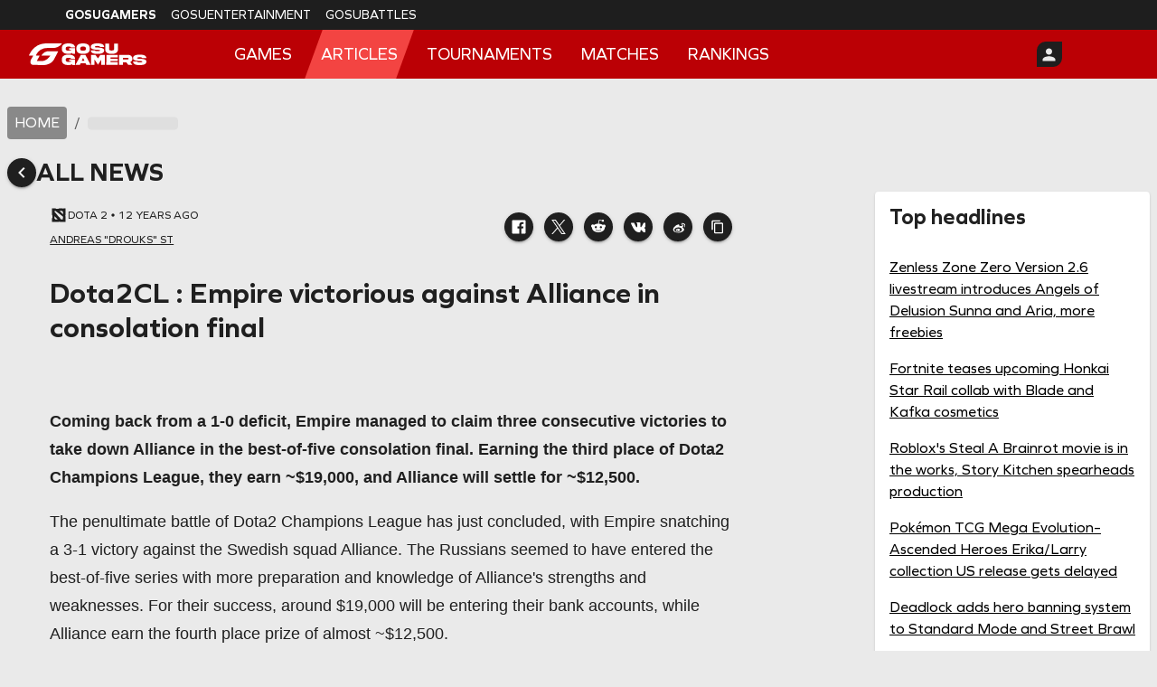

--- FILE ---
content_type: application/javascript; charset=UTF-8
request_url: https://www.gosugamers.net/_next/static/chunks/app/not-found-32a346cef6b43787.js
body_size: 8389
content:
(self.webpackChunk_N_E=self.webpackChunk_N_E||[]).push([[9160,6405],{24654:function(){},19494:function(e,t,n){Promise.resolve().then(n.bind(n,78356)),Promise.resolve().then(n.bind(n,83812)),Promise.resolve().then(n.bind(n,14984)),Promise.resolve().then(n.bind(n,29827)),Promise.resolve().then(n.bind(n,84147)),Promise.resolve().then(n.bind(n,2868)),Promise.resolve().then(n.bind(n,17026)),Promise.resolve().then(n.bind(n,21770)),Promise.resolve().then(n.bind(n,76451)),Promise.resolve().then(n.bind(n,8164)),Promise.resolve().then(n.bind(n,71632)),Promise.resolve().then(n.bind(n,83244)),Promise.resolve().then(n.bind(n,47985)),Promise.resolve().then(n.bind(n,97984)),Promise.resolve().then(n.bind(n,3997)),Promise.resolve().then(n.bind(n,4004)),Promise.resolve().then(n.bind(n,15260)),Promise.resolve().then(n.bind(n,44197)),Promise.resolve().then(n.bind(n,84944)),Promise.resolve().then(n.bind(n,62479)),Promise.resolve().then(n.bind(n,76948)),Promise.resolve().then(n.bind(n,82884)),Promise.resolve().then(n.bind(n,48537)),Promise.resolve().then(n.bind(n,27127)),Promise.resolve().then(n.bind(n,45214)),Promise.resolve().then(n.bind(n,59684))},17920:function(e,t,n){"use strict";n.d(t,{V:function(){return l}});var r=n(57437),a=n(33145),o=n(2265);let i=["static.gosugamers.net","static.staging.gosugamers.net"],s=e=>{let{src:t,width:n}=e;try{let e=new URL(t);if(i.some(t=>t===e.hostname)){if(0!==e.searchParams.size)return"".concat(t,"&w=").concat(n);return"".concat(t,"?w=").concat(n)}return t}catch(e){return console.log("image not remote url",e),t}},l=e=>{let{src:t,alt:n,defaultImage:i,priority:l,...c}=e,[d,u]=(0,o.useState)(!1);return t&&!d?(0,r.jsx)(a.default,{loader:s,...c,alt:n||"no-alt",onError:()=>{u(!0)},priority:null!=l&&l,src:t}):i?(0,r.jsx)(a.default,{...c,alt:n||"no-alt",priority:l,src:i}):(0,r.jsx)(r.Fragment,{})}},23482:function(e,t,n){"use strict";n.d(t,{iJ:function(){return d}});var r=n(57437),a=n(95656),o=n(48667),i=n(2265),s=n(62479),l=n(45214);let c={},d=e=>{let{adParams:t,sx:n}=e,{googleAdManager:o}=(0,l.D)(),{isLoad:s}=m();return((0,i.useEffect)(()=>{if(s&&o.enabled){var e,n;let r=null===(e=(n=googletag).defineSlot)||void 0===e?void 0:e.call(n,"/".concat(null==o?void 0:o.networkCode,"/").concat(t.adUnit),t.size,t.divId);return r&&(r.defineSizeMapping(t.sizeMapping).addService(googletag.pubads()),googletag.display(r),googletag.pubads().refresh([r]),c[t.adUnit]=r),()=>{googletag.cmd.push(()=>{c[t.adUnit]&&(googletag.destroySlots([c[t.adUnit]]),delete c[t.adUnit])})}}},[o,s,t]),o.enabled&&s)?(0,r.jsx)(a.default,{id:t.divId,sx:n}):(0,r.jsx)(r.Fragment,{})},u=(0,i.createContext)({});u.displayName="GPTLoadContext";let g=e=>{let{children:t}=e,[n,a]=(0,i.useState)(!1);return(0,i.useEffect)(()=>{window.googletag=window.googletag||{cmd:[]},googletag.cmd.push(()=>{var e,t,n;googletag.pubads().disableInitialLoad(),null===(n=googletag)||void 0===n||null===(t=n.pubads)||void 0===t||null===(e=t.call(n))||void 0===e||e.collapseEmptyDivs(),googletag.pubads().enableSingleRequest(),googletag.enableServices(),a(!0)})},[]),(0,r.jsx)(u.Provider,{value:{isLoad:n},children:t})},m=()=>(0,i.useContext)(u);t.ZP=e=>{let{children:t}=e,{isVisible:n}=(0,s.l)(),{googleAdManager:a}=(0,l.D)();return(null==a?void 0:a.enabled)&&n?(0,r.jsxs)(r.Fragment,{children:[(0,r.jsx)(o.default,{async:!0,id:"google-publisher-tags",src:"https://securepubads.g.doubleclick.net/tag/js/gpt.js"}),(0,r.jsx)(g,{children:t})]}):(0,r.jsx)(r.Fragment,{children:t})}},44197:function(e,t,n){"use strict";n.d(t,{default:function(){return E}});var r=n(57437),a=n(74683),o=n(82924),i=n(93062),s=n(41723),l=n(42586),c=n(64654),d=n(2265),u=n(59684),g=n(3699),m=n(55595),f=n(56490),p=n(85437),h=n(67172),b=n(86821),v=n(56544),x=n(57361),w=n(99732),k=n(4875),y=n(41124),S=n(94938),M=n.n(S)();let A=e=>{let{deviceType:t,paletteMode:n,locale:r="en-GB"}=e;return{palette:{mode:"light",primary:{main:"#1F1F1F"},secondary:{contrastText:"#1F1F1F",dark:"#C8C8CC",main:"#DDDFE3",light:"#EEEEF0"},background:{default:"#eaeaea",paper:"#FFFFFF"},brand:{contrastText:"#FFFFFF",dark:"#870005",main:"#bb0005",light:"#D73533"}},color:{v6:{brand:{primary:"#bb0005",normal:"#bb0005",hover:"#F34442",press:"#EB00D"},background:{default:"#F6F6F6",brand:"#bb0005",brand_darker:"#870005",contrary:"#1E1E1E",paper:{default:"#FFFFFF",gray:"#D3D3D3"},button:{default:"#FFFFFF",contrary:"#1E1E1E",border:{default:"#bb0005",dark:"#870005"}}},font:{light:"#FFFFFF",dark:"#000000",gray:"#F1F1F1",brand:"#bb0005"}},brand:"#CD0300",purple:"#8B1FE0",red:"#DB101B",white:"#FFFFFF",yellow:"#F2DD21",aspect:{positive:"#00AF00",negative:"#E41E25"},dota2:{dire:"#DA101B",radiant:"#2db460"},counterstrike:{t:"#DA101B",ct:"#0E51E8"},valorant:{a:"#DA101B",d:"#0E51E8"},aov:{blue:"#0E51E8",red:"#DA101B"},lol:{blue:"#0E51E8",red:"#DA101B"},mobileLegends:{blue:"#0E51E8",red:"#DA101B"},genshinImpact:{blue:"#0E51E8",red:"#DA101B"},zenlessZoneZero:{blue:"#0E51E8",red:"#DA101B"},honkaiStarRail:{blue:"#0E51E8",red:"#DA101B"},honorOfKings:{blue:"#0E51E8",red:"#DA101B"},eaSportsFcOnline:{blue:"#0E51E8",red:"#DA101B"},grid:{backgroundColor:{primary:"#DDDFE3",secondary:"#C8C7CC",tertiary:"#111111",quaternary:"#363636",quinary:"#BB0005"},table:{primary:"#C8C7CC",secondary:"#EEEEEE"},border:{primary:"#737373",secondary:"#C8C7CC"},text:"#1F1F1F",contrastText:"#FFFFFF"}},typography:{fontFamily:"vi"===r?"'Roboto', 'Arial', sans-serif":M.style.fontFamily,t1:{fontSize:"20px",fontWeight:700,lineHeight:1},t2:{fontSize:"24px",fontWeight:700,lineHeight:1},t3:{fontSize:"28px",fontWeight:700},t4:{fontSize:"32px",fontWeight:700},t5:{fontSize:"36px",fontWeight:700},t6:{fontSize:"38px",fontWeight:700},p1:{fontSize:"12px",lineHeight:"14px"},p2:{fontSize:"14px",lineHeight:"16px"},p3:{fontSize:"16px",lineHeight:"18px"},p4:{fontSize:"20px",lineHeight:"22px"},p5:{fontSize:"24px",lineHeight:"28px"},p6:{fontSize:"32px",lineHeight:"38px"},tiny:{fontSize:"10px",fontWeight:500,lineHeight:"12px"},common:{fontSize:"18px",fontWeight:500,lineHeight:"22px"}},breakpoints:{values:{xs:0,sm:600,md:768,lg:1024,xl:1440,xxl:1600,custom500:500}},components:{MuiAccordion:{styleOverrides:{root:e=>{let{ownerState:t,theme:n}=e;return{borderRadius:10,boxShadow:"none",["&.".concat(g.Z.expanded)]:{margin:"0px"},["&.".concat(g.Z.root,":before")]:{all:"unset"},["&.".concat(g.Z.root,":last-of-type")]:{borderRadius:10},[".".concat(g.Z.region)]:{borderTop:"1px solid ".concat(n.palette.divider)}}}}},MuiAccordionDetails:{styleOverrides:{root:e=>{let{ownerState:t,theme:n}=e;return{padding:"16px"}}}},MuiAccordionSummary:{styleOverrides:{root:e=>{let{ownerState:t,theme:n}=e;return{borderRadius:10,["&.".concat(m.Z.root)]:{minHeight:"64px"},[".".concat(m.Z.content,".").concat(m.Z.expanded)]:{margin:"12px 0"}}}}},MuiAvatar:{styleOverrides:{root:e=>{let{ownerState:t,theme:n}=e;return{backgroundColor:n.color.v6.background.contrary}}}},MuiAvatarGroup:{styleOverrides:{root:e=>{let{ownerState:t,theme:n}=e;return{[".".concat(f.Z.avatar)]:{fontWeight:500,...n.typography.p2}}}}},MuiButton:{variants:[{props:{size:"circle"},style:e=>({borderRadius:"50%",padding:"8px",minWidth:"0px"})}]},MuiCard:{styleOverrides:{root:e=>{let{ownerState:t,theme:n}=e;return{borderRadius:10}}}},MuiDialog:{styleOverrides:{root:()=>({[".".concat(p.Z.paper)]:{margin:"0px",padding:"16px",minWidth:"375px",width:"90%",gap:"16px"},[".".concat(h.Z.root,",.").concat(b.Z.root,",.").concat(v.Z.root)]:{padding:"0px"},[".".concat(v.Z.root)]:{paddingBottom:"8px",paddingRight:"8px"}})}},MuiDialogTitle:{defaultProps:{component:"div"},styleOverrides:{root:{fontWeight:700,fontSize:"20px"}}},MuiLink:{styleOverrides:{root:e=>{let{ownerState:t,theme:n}=e;return{textDecoration:"none"}}}},MuiListItem:{styleOverrides:{root:e=>{let{ownerState:t,theme:n}=e;return{borderBottom:"1px solid ".concat(n.palette.divider),padding:"16px"}}}},MuiListItemButton:{styleOverrides:{root:e=>{let{ownerState:t,theme:n}=e;return{padding:"0px"}}}},MuiPaper:{variants:[{props:{variant:"internal"},style:e=>{let{theme:t}=e;return{background:t.color.v6.background.paper.default,borderRadius:"4px"}}}]},MuiTabs:{styleOverrides:{root:e=>{let{theme:t}=e;return{[".".concat(x.Z.indicator)]:{backgroundColor:t.color.v6.brand.primary}}}}},MuiTab:{defaultProps:{disableRipple:!0},styleOverrides:{root:e=>{let{ownerState:t,theme:n}=e;return{color:n.color.v6.font.dark,fontWeight:700,["&:hover,&.".concat(w.Z.selected)]:{color:n.color.v6.font.brand}}}}},MuiTable:{styleOverrides:{root:e=>{let{ownerState:t,theme:n}=e;return{"td , th":{border:"1px solid ".concat(n.palette.divider),padding:"12px"}}}}},MuiTableCell:{styleOverrides:{root:e=>{let{ownerState:t,theme:n}=e;return{padding:"8px"}}}},MuiSvgIcon:{styleOverrides:{root:e=>{let{theme:t}=e;return{fill:"currentColor",path:{fill:"currentColor"}}}}},MuiStep:{styleOverrides:{root:e=>{let{theme:t}=e;return{["&.".concat(k.Z.completed)]:{color:t.color.red}}}}},MuiUseMediaQuery:{defaultProps:{ssrMatchMedia:e=>({matches:y.match(e,{width:"mobile"===t?"0px":"1024px"})})}}}}},F=(0,n(16210).ZP)(c.pk)(e=>{let{theme:t}=e;return{"&.notistack-MuiContent":{backgroundColor:t.palette.primary.main,color:t.palette.primary.contrastText,fontSize:"16px",fontWeight:700},"&.notistack-MuiContent-success":{color:t.palette.success.main},"&.notistack-MuiContent-error":{color:t.palette.error.main},"&.notistack-MuiContent-info":{color:t.palette.info.main},"&.notistack-MuiContent-warning":{color:t.palette.warning.main}}});var E=e=>{let{children:t}=e,n=(0,l.useLocale)(),g=(0,u.h)(),m=(0,d.useMemo)(()=>{var e,t;return(0,a.Z)(A({deviceType:null!==(t=null==g?void 0:null===(e=g.device)||void 0===e?void 0:e.type)&&void 0!==t?t:"desktop",paletteMode:"light",locale:n}))},[g,n]);return(0,r.jsxs)(o.Z,{theme:m,children:[(0,r.jsx)(i.ZP,{}),(0,r.jsx)(s.Z,{styles:e=>({a:{textDecoration:"none"},"::-webkit-scrollbar":{width:"8px",height:"8px"},"::-webkit-scrollbar-track":{background:"rgba(0,0,0,0)",borderRadius:"10px"},"::-webkit-scrollbar-thumb":{background:"rgba(0,0,0,0.8)",borderRadius:"10px"}})}),(0,r.jsx)(c.wT,{Components:{success:F,error:F,info:F,warning:F,default:F},hideIconVariant:!0,children:t})]})}},88365:function(e,t,n){"use strict";var r,a,o,i;n.d(t,{Q:function(){return r}}),(o=r||(r={})).GG="GG",o.VN="VN",(i=a||(a={})).global="en-GB",i.vn="vi"},29026:function(e,t,n){"use strict";n.d(t,{W2:function(){return s},r8:function(){return i}});var r,a=n(40257);let o=null!==(r=a.env.GOSU_ENV)&&void 0!==r?r:"development",i="development"===o;"".concat("6.36.3"," - ").concat(o);let s={gosubattleUrl:"https://battle.gosugamers.net",backofficeUrl:"https://crew.gosugamers.net",staticUrl:"https://static.gosugamers.net",gosuAuth:{clientId:"ee5b9444-4b29-4359-9ea3-33aed9722744",clientSecret:"vF519Y1Oyfzm479qjCNad5reFQTusjBYauEYs9kwOVOzxPOkX8iGzaBCxkrs6VxPM38jOUw7ePcjIXPSpYWAocc5pyLeiactC661",url:"https://gg-gosuauth.gosugamers.net"},nextAuth:{url:a.env.NEXTAUTH_URL},domain:{main:"www.gosugamers.net",vn:"www.gosugamers.vn"},redis:{url:"elasticache-common-svc:6379"},logRedis:{url:"elasticache-logs-svc:6379"},api:{externalUrl:"https://www.gosugamers.net",internalUrl:"http://portal-api-svc:10001",buildTimeUrl:"http://portal-api-svc.prod.svc.cluster.local:10001",version:"v6",staticToken:"*3)G=0:YH?4c=BVTxoxKb7ji8apgRTFJ",key:"-----BEGIN PUBLIC KEY-----MIGfMA0GCSqGSIb3DQEBAQUAA4GNADCBiQKBgQDqQbHCbOyfGCGVNP+ykHCnfsNGSZWDsz/+Z3bLoQXF0nql2suS8NSeTwApELaS3ulNUEA8Rb2rVZ1YdEeHzOeMksJl0MFecNlVTb5IxeHnp/WA/xBYedSnstt8zteMiakIPx0YpR7WIWnqwPicNbJoWrhjalSxAeOZaEI/z4b5IQIDAQAB-----END PUBLIC KEY-----"},revalidate:{apiUrl:"http://portal-frontend-svc:10006"}}},95346:function(e,t,n){"use strict";n.d(t,{BD:function(){return u},EQ:function(){return s},LF:function(){return l},QT:function(){return m},d7:function(){return o},km:function(){return c},ob:function(){return i},wt:function(){return g},wx:function(){return d}});var r=n(88365),a=n(33708);let o={about:"/about",articles:{detail:"/articles/:articleSlug",index:"/articles"},auth:{authorize:"/auth/authorize",register:"/auth/register"},broadcastTalents:{index:"/broadcast-talents",detail:"/broadcast-talents/:broadcastSlug"},contests:"/contests",entertainment:{default:{detail:"/entertainment/:articleSlug",index:"/entertainment"},type:{detail:"/entertainment/:article/:articleSlug",index:"/entertainment/:article"}},features:{detail:"/features/:articleSlug",index:"/features"},home:"/",jobs:"/jobs",matches:{index:"/matches",results:"/matches/results"},members:{detail:"/members/:memberSlug"},news:{detail:"/news/:articleSlug",index:"/news"},guides:{detail:"/guides/:articleSlug",index:"/guides"},notifications:"/notifications",privacy:"/privacy",rankings:{index:"/rankings"},section:{articles:{detail:"/:section/articles/:articleSlug",index:"/:section/articles"},broadcastTalents:{detail:"/:section/broadcast-talents/:broadcastSlug",index:"/:section/broadcast-talents"},features:{detail:"/:section/features/:articleSlug",index:"/:section/features"},home:"/:section",matches:{index:"/:section/matches",results:"/:section/matches/results"},news:{detail:"/:section/news/:articleSlug",index:"/:section/news"},guides:{detail:"/:section/guides/:articleSlug",index:"/:section/guides"},players:{detail:"/:section/players/:playerSlug",index:"/:section/players"},rankings:{index:"/:section/rankings"},teams:{detail:"/:section/teams/:teamSlug",index:"/:section/teams"},tournaments:{detail:{index:"/:section/tournaments/:tournamentSlug",match:"/:section/tournaments/:tournamentSlug/matches/:matchSlug"},index:"/:section/tournaments"},vods:{detail:"/:section/vods/:vodSlug",index:"/:section/vods"}},streams:{detail:"/streams/:streamSlug"},settings:{favorite:"/settings/favorite-game",following:"/settings/following",index:"/settings","notification-settings":"/settings/notification-settings",profile:"/settings/profile",streams:"/settings/streams"},pages:{detail:"/pages/:pageSlug"},sponsors:{detail:"/sponsors/:sponsorId"},support:"/support",terms:"/terms",tournaments:{detail:{index:"/tournaments/:tournamentSlug",match:"/tournaments/:tournamentSlug/matches/:matchSlug"},index:"/tournaments"},vods:{detail:"/vods/:vodSlug",index:"/vods"},hubs:{teams:{detail:{index:"/hubs/teams/:teamSlug"}}},events:{index:"/events/:eventSlug",subevent:"/events/:eventSlug/:eventPageSlug"},embed:{bracket:"/tournaments/:childId/embed-bracket",group:"/tournaments/:childId/embed-group",battle:"/tournaments/:childId/embed-battle-royale"}},i={default:{index:"/:article",detail:"/:article/:articleSlug"},section:{index:"/:section/:article",detail:"/:section/:article/:articleSlug"}},s={about:{jobs:o.jobs,advertise:"https://www.gosumedia.net",privacy:o.privacy,terms:o.terms,support:o.support,aboutUs:o.about},socialMedia:{twitter:"https://twitter.com/GosuGamers",youtube:"https://www.youtube.com/@GosuGamersOfficial",facebook:"https://www.facebook.com/GosuGamers",instagram:"https://www.instagram.com/gosugamers",linkedIn:"https://www.linkedin.com/company/gosugamers",tiktok:"http://tiktok.com/@gosugamersval"}},l={[r.Q.GG]:{twitter:"https://twitter.com/GosuGamers",youtube:"https://www.youtube.com/@GosuGamersOfficial",facebook:"https://www.facebook.com/GosuGamers",instagram:"https://www.instagram.com/gosugamers",linkedIn:"https://www.linkedin.com/company/gosugamers",tiktok:"http://tiktok.com/@gosugamersval"},[r.Q.VN]:{twitter:"https://twitter.com/GosuGamers",youtube:"https://www.youtube.com/@gosugamersvietnam",facebook:"https://www.facebook.com/gosugamersvnvideo",instagram:"https://www.instagram.com/gosugamers",linkedIn:"https://www.linkedin.com/company/gosugamers",tiktok:"https://www.tiktok.com/@gosugamersvn"}};o.home,o.articles.index,o.news.index,o.features.index,o.tournaments.index,o.matches.index,o.rankings.index,o.rankings.index,o.rankings.index,o.vods.index,o.broadcastTalents.index,o.section.home,o.section.articles.index,o.section.news.index,o.section.features.index,o.section.tournaments.index,o.section.matches.index,o.section.rankings.index,o.section.teams.index,o.section.players.index,o.section.vods.index,o.section.broadcastTalents.index;let c=e=>e&&e!==a.pe.allesports,d="https://www.gosumedia.net",u="https://battle.gosugamers.net",g="https://www.gosuent.com",m={editArticle:"/dashboard/editorial/articles/:articleId/edit",tournament:"/dashboard/tournaments/tournaments",groupMatch:"/dashboard/tournaments/tournaments/child/group/:parentId/:childId/match/edit",groupMatchGame:"/dashboard/tournaments/tournaments/child/:parentId/:childId/group/game",knockoutMatch:"/dashboard/tournaments/tournaments/child/bracket/:parentId/:childId/match/edit",knockoutMatchGame:"/dashboard/tournaments/tournaments/child/:parentId/:childId/knockout/game",battleRoyaleMatch:"/dashboard/tournaments/tournaments/child/battle/:parentId/:childId/match/edit",battleRoyaleMatchGame:"/dashboard/tournaments/tournaments/child/:parentId/:childId/battle/:isPlayerBased/game"}},33708:function(e,t,n){"use strict";var r,a,o,i,s,l,c,d;n.d(t,{$_:function(){return r},jl:function(){return i},pe:function(){return a}}),(s=r||(r={}))[s.starcraft2=2]="starcraft2",s[s.wow=6]="wow",s[s.dota2=9]="dota2",s[s.lol=10]="lol",s[s.counterstrike=13]="counterstrike",s[s.hearthstone=14]="hearthstone",s[s.overwatch=17]="overwatch",s[s.pubgMobile=20]="pubgMobile",s[s.valorant=21]="valorant",s[s.wildRift=22]="wildRift",s[s.mobileLegends=23]="mobileLegends",s[s.aov=24]="aov",s[s.entertainment=25]="entertainment",s[s.codm=26]="codm",s[s.fifa=27]="fifa",s[s.genshinImpact=28]="genshinImpact",s[s.zenlessZoneZero=29]="zenlessZoneZero",s[s.honkaiStarRail=30]="honkaiStarRail",s[s.honorOfKings=31]="honorOfKings",s[s.eaSportsFcOnline=32]="eaSportsFcOnline",s[s.dtcl=33]="dtcl",(l=a||(a={})).starcraft2="starcraft2",l.wow="wow",l.dota2="dota2",l.lol="lol",l.counterstrike="counterstrike",l.hearthstone="hearthstone",l.overwatch="overwatch",l.pubgMobile="pubg-mobile",l.valorant="valorant",l.wildRift="wild-rift",l.mobileLegends="mobile-legends",l.aov="arena-of-valor",l.entertainment="entertainment",l.codm="call-of-duty-mobile",l.fifa="fifa",l.allesports="all-esports",l.general="general",l.genshinImpact="genshin-impact",l.zenlessZoneZero="zenless-zone-zero",l.honkaiStarRail="honkai-star-rail",l.honorOfKings="honor-of-kings",l.eaSportsFcOnline="ea-sports-fc-online",l.dtcl="dtcl",(c=o||(o={})).starcraft="starcraft",c.starcraft2="starcraft2",c.warcraft3="warcraft3",c.dota="dota",c.hon="hon",c.wow="wow",c.diablo="diablo",c.hardware="hardware",c.hearthstone="hearthstone",c.heroesofthestorm="heroesofthestorm",c.awesomenauts="awesomenauts",c.overwatch="overwatch",c.faeria="faeria",c.starcrafthd="starcrafthd",(d=i||(i={})).articles="articles",d.matches="matches",d.rankings="rankings",d.tournaments="tournaments",d.vods="vods",d.features="features",d.news="news"},27127:function(e,t,n){"use strict";n.d(t,{J:function(){return s},TaskQueueProvider:function(){return i}});var r=n(57437),a=n(2265);let o=(0,a.createContext)(void 0),i=e=>{let{children:t}=e,[n,i]=(0,a.useState)({}),[s,l]=(0,a.useState)(!0),[c,d]=(0,a.useState)(0);return(0,r.jsx)(o.Provider,{value:{isLoaded:e=>!!n[e],markAsLoaded:e=>{i(t=>{let n={...t,[e]:!0},r=Object.keys(n).length;return console.log("已載入數量: ".concat(r,"/").concat(c)),r>=c&&l(!0),n})},shouldRenderFooter:s,setShouldRenderFooter:l,setTotalItemsToLoad:d},children:t})},s=()=>{let e=(0,a.useContext)(o);if(!e)throw Error("useTaskQueue must be used within a TaskQueueProvider");return e}},84944:function(e,t,n){"use strict";var r=n(57437),a=n(80605);t.default=e=>{let{children:t}=e;return(0,r.jsx)(a.SessionProvider,{refetchOnWindowFocus:!0,children:t})}},62479:function(e,t,n){"use strict";n.d(t,{l:function(){return s}});var r=n(57437),a=n(2265),o=n(62333);let i=(0,a.createContext)({isVisible:!1}),s=()=>(0,a.useContext)(i);t.default=e=>{let{children:t}=e,[n,s]=(0,a.useState)(!1),l=(0,o.R)((e,t)=>{let[n]=e;n.isIntersecting||(s(!0),t.unobserve(n.target))},{threshold:.5});return(0,r.jsxs)(i.Provider,{value:{isVisible:n},children:[(0,r.jsx)("div",{ref:l}),t]})}},76948:function(e,t,n){"use strict";var r=n(57437),a=n(42586);t.default=e=>{let{children:t,locale:n,messages:o}=e,i=Intl.DateTimeFormat().resolvedOptions().timeZone;return(0,r.jsx)(a.NextIntlClientProvider,{locale:n,messages:o,timeZone:i,children:t})}},82884:function(e,t,n){"use strict";var r=n(57437),a=n(29827),o=n(3204),i=n(35773);t.default=e=>{let{children:t}=e,n=(0,i.g)();return(0,r.jsxs)(a.QueryClientProvider,{client:n,children:[t,(0,r.jsx)(o.t,{initialIsOpen:!1})]})}},45214:function(e,t,n){"use strict";n.d(t,{default:function(){return p},D:function(){return f}});var r=n(57437),a=n(2265),o=n(23482),i=n(48667),s=n(62479),l=()=>{let{isVisible:e}=(0,s.l)(),{googleAdSense:t}=f();return(null==t?void 0:t.publisherId)&&t.enabled&&e?(0,r.jsx)(i.default,{async:!0,crossOrigin:"anonymous",id:"google-ads-sense",src:"https://pagead2.googlesyndication.com/pagead/js/adsbygoogle.js?client=ca-".concat(t.publisherId)}):(0,r.jsx)(r.Fragment,{})},c=n(64927),d=n.n(c),u=()=>{let{isVisible:e}=(0,s.l)(),{googleTagManager:t}=f(),n=d().stringify(null==t?void 0:t.queryParams);return(null==t?void 0:t.enabled)&&e?(0,r.jsx)(i.default,{id:"google-tag-manager",children:"\n          (function (w, d, s, l, i) {\n            w[l] = w[l] || [];\n            w[l].push({ 'gtm.start': new Date().getTime(), event: 'gtm.js' });\n            var f = d.getElementsByTagName(s)[0],\n              j = d.createElement(s),\n              dl = l != 'dataLayer' ? '&l=' + l : '';\n            j.async = true;\n            j.src =\n              'https://www.googletagmanager.com/gtm.js?id=' + i + dl + '&".concat(n,"';\n            f.parentNode.insertBefore(j, f);\n          })(window, document, 'script', 'dataLayer', '").concat(null==t?void 0:t.id,"');\n        ")}):(0,r.jsx)(r.Fragment,{})},g=n(29026);let m=(0,a.createContext)({});m.displayName="ThirdLibContext";let f=()=>{let e=(0,a.useContext)(m);return{googleAdSense:{...e.googleAdSense,enabled:null!==g.r8&&void 0!==g.r8?g.r8:e.googleAdSense.enabled},googleAdManager:{...e.googleAdManager,enabled:null!==g.r8&&void 0!==g.r8?g.r8:e.googleAdManager.enabled},googleTagManager:{...e.googleTagManager,enabled:null!==g.r8&&void 0!==g.r8?g.r8:e.googleTagManager.enabled}}};var p=e=>{let{children:t,settings:n}=e;return(0,r.jsxs)(m.Provider,{value:n,children:[(0,r.jsx)(l,{}),(0,r.jsx)(u,{}),(0,r.jsx)(o.ZP,{children:t})]})}},59684:function(e,t,n){"use strict";n.d(t,{h:function(){return i}});var r=n(57437),a=n(2265);let o=(0,a.createContext)({}),i=()=>(0,a.useContext)(o);t.default=e=>{let{children:t,useragent:n}=e;return(0,r.jsx)(o.Provider,{value:n,children:t})}},17448:function(e,t,n){"use strict";var r,a,o,i;n.d(t,{p:function(){return r}}),(o=r||(r={})).all="articles",o.news="news",o.features="features",(i=a||(a={}))[i.all=0]="all",i[i.news=1]="news",i[i.features=2]="features"},74050:function(e,t,n){"use strict";n.d(t,{$K:function(){return I},A6:function(){return M},AL:function(){return S},Ag:function(){return h},An:function(){return m},Bm:function(){return E},FZ:function(){return P},HR:function(){return u},JW:function(){return v},Ly:function(){return F},RL:function(){return k},Uc:function(){return D},Wb:function(){return f},_q:function(){return p},bh:function(){return T},du:function(){return x},eZ:function(){return b},lV:function(){return g},rl:function(){return A},sV:function(){return C},uD:function(){return y},w3:function(){return j},xQ:function(){return w},zY:function(){return d}});var r=n(60335),a=n(64927),o=n.n(a),i=n(95346),s=n(33708);n(17448);var l=n(51406);let c=function(e){let t=arguments.length>1&&void 0!==arguments[1]?arguments[1]:{},n=o().stringify({state:0,parentId:e,expandKey:e},{addQueryPrefix:!0});return o().stringify({Gosu:n,...t},{addQueryPrefix:!0})},d=e=>(0,r.MY)(i.d7.members.detail)({memberSlug:(0,l.af)(e.memberSlug)}),u=e=>(0,i.km)(null==e?void 0:e.section)?(0,r.MY)(i.ob.section.index)({section:(0,l.af)(e.section),article:(0,l.af)(e.article)}):(0,r.MY)(i.ob.default.index)({article:(0,l.af)(e.article)}),g=e=>(0,i.km)(e.section)&&e.section!==s.pe.general?(0,r.MY)(i.ob.section.detail)(e):(0,r.MY)(i.ob.default.detail)({article:e.article,articleSlug:e.articleSlug}),m=e=>(0,r.MY)(i.d7.section.teams.detail)({section:(0,l.af)(e.section),teamSlug:(0,l.af)(e.teamSlug)}),f=e=>(0,i.km)(e.section)?(0,r.MY)(i.d7.section.tournaments.index)({section:(0,l.af)(e.section)}):i.d7.tournaments.index,p=e=>(0,i.km)(e.section)?(0,r.MY)(i.d7.section.tournaments.detail.index)({section:(0,l.af)(e.section),tournamentSlug:e.tournamentSlug}):(0,r.MY)(i.d7.tournaments.detail.index)({tournamentSlug:e.tournamentSlug}),h=e=>(0,i.km)(e.section)?(0,r.MY)(i.d7.section.broadcastTalents.index)({section:(0,l.af)(e.section)}):i.d7.broadcastTalents.index,b=e=>(0,i.km)(e.section)?(0,r.MY)(i.d7.section.broadcastTalents.detail)({section:(0,l.af)(e.section),broadcastSlug:e.broadcastSlug}):(0,r.MY)(i.d7.broadcastTalents.detail)({broadcastSlug:e.broadcastSlug}),v=e=>(0,r.MY)(i.d7.section.vods.detail)({section:(0,l.af)(e.section),vodSlug:e.vodSlug}),x=e=>(0,i.km)(e.section)?(0,r.MY)(i.d7.section.matches.index)({section:(0,l.af)(e.section)}):i.d7.matches.index,w=e=>(0,i.km)(e.section)?(0,r.MY)(i.d7.section.matches.results)({section:(0,l.af)(e.section)}):i.d7.matches.results,k=e=>{let t=o().stringify({gameId:e.gameId},{addQueryPrefix:!0}),n=(0,i.km)(e.section)?(0,r.MY)(i.d7.section.tournaments.detail.match)({section:(0,l.af)(e.section),tournamentSlug:e.tournamentSlug,matchSlug:e.matchSlug}):(0,r.MY)(i.d7.tournaments.detail.match)({tournamentSlug:e.tournamentSlug,matchSlug:e.matchSlug});return"".concat(n).concat(t)},y=e=>{let t=(null==e?void 0:e.section)?i.d7.section.players.detail:"/players/:playerSlug";return(0,r.MY)(t)({section:(0,l.af)(null==e?void 0:e.section),playerSlug:(0,l.af)(null==e?void 0:e.playerSlug)})},S=e=>(0,i.km)(e.section)?(0,r.MY)(i.d7.section.rankings.index)({section:(0,l.af)(e.section)}):i.d7.rankings.index,M=e=>(0,r.MY)(i.d7.entertainment.type.index)({article:(0,l.af)(e.article)}),A=e=>{let t=(0,r.MY)(i.QT.editArticle)({articleId:(0,l.af)(e)});return(0,l._R)(t)},F=e=>{let{parentId:t,childId:n,roundId:a,matchId:o}=e,s=(0,r.MY)(i.QT.groupMatch)({parentId:(0,l.af)(t),childId:(0,l.af)(n)}),d=c(t,{roundId:a,matchPrefix:o});return(0,l._R)(s+d)},E=e=>{let{parentId:t,childId:n,roundId:a,matchId:o}=e,s=(0,r.MY)(i.QT.knockoutMatch)({parentId:(0,l.af)(t),childId:(0,l.af)(n)}),d=c(t,{roundId:a,matchPrefix:o});return(0,l._R)(s+d)},P=e=>{let{parentId:t,childId:n,roundId:a,matchId:o}=e,s=(0,r.MY)(i.QT.battleRoyaleMatch)({parentId:(0,l.af)(t),childId:(0,l.af)(n)}),d=c(t,{roundId:a,matchPrefix:o});return(0,l._R)(s+d)},I=e=>{let{parentId:t,childId:n,matchId:a,roundId:o,matchgameId:s}=e,d=(0,r.MY)(i.QT.groupMatchGame)({parentId:(0,l.af)(t),childId:(0,l.af)(n)}),u=c(t,s?{roundId:o,matchgameId:s,filterPrefix:a}:{roundId:o,filterPrefix:a});return(0,l._R)(d+u)},C=e=>{let{parentId:t,childId:n,matchId:a,roundId:o,matchgameId:s}=e,d=(0,r.MY)(i.QT.knockoutMatchGame)({parentId:(0,l.af)(t),childId:(0,l.af)(n)}),u=c(t,s?{roundId:o,matchgameId:s,filterPrefix:a}:{roundId:o,filterPrefix:a});return(0,l._R)(d+u)},j=e=>{let{parentId:t,childId:n,matchId:a,roundId:o,isPlayerBased:s,matchgameId:d}=e,u=(0,r.MY)(i.QT.battleRoyaleMatchGame)({parentId:(0,l.af)(t),childId:(0,l.af)(n),isPlayerBased:s?"1":"0"}),g=c(t,d?{roundId:o,matchgameId:d,filterPrefix:a}:{roundId:o,filterPrefix:a});return(0,l._R)(u+g)},D=e=>{let{parentId:t}=e,n=(0,r.MY)(i.QT.tournament)({parentId:(0,l.af)(t)})+"?parentId=".concat(t);return(0,l._R)(n)},T=e=>(0,r.MY)(i.d7.events.index)({eventSlug:(0,l.af)(e.eventSlug)})},51406:function(e,t,n){"use strict";n.d(t,{Dd:function(){return o},_R:function(){return i},af:function(){return a}});var r=n(29026);let a=e=>"".concat(e),o={stringify:(e,t)=>"".concat(e,"-").concat(null==t?void 0:t.toLocaleLowerCase().replaceAll(" ","-")),parse:e=>{var t;let[n,...r]=null!==(t=null==e?void 0:e.split("-"))&&void 0!==t?t:[void 0,void 0];return{id:n,urlSafeName:r.join("-")}}},i=e=>{let t="".concat(r.W2.backofficeUrl);return"".concat(t,"/").concat(e.split("/").slice(1).join("/"))}},3997:function(e,t,n){"use strict";n.r(t),t.default={src:"/_next/static/media/apple-icon.d47d0f5b.png",height:32,width:32,blurDataURL:"[data-uri]",blurWidth:8,blurHeight:8}},4004:function(e,t,n){"use strict";n.r(t),t.default={src:"/_next/static/media/favicon.dd9bb6b8.ico",height:48,width:48,blurWidth:0,blurHeight:0}}},function(e){e.O(0,[2671,5815,7648,5002,1495,684,9763,1632,2276,3464,578,3145,4013,7248,4915,921,8003,7328,7884,9832,9040,4102,4375,8558,5260,2971,2117,1744],function(){return e(e.s=19494)}),_N_E=e.O()}]);